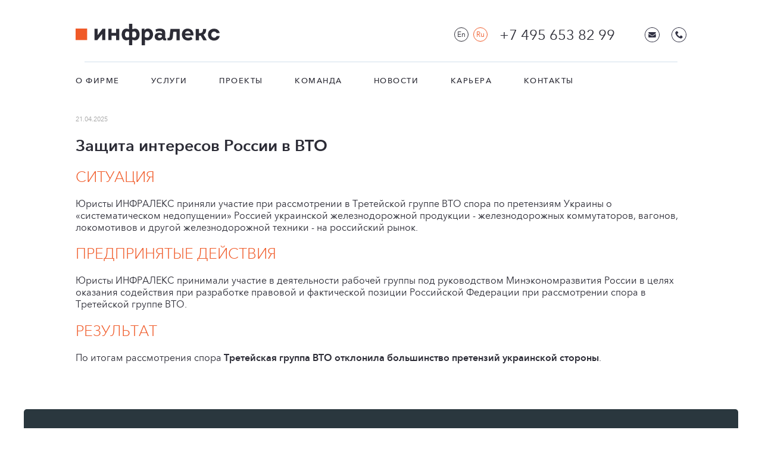

--- FILE ---
content_type: text/html; charset=UTF-8
request_url: https://www.infralex.ru/projects/vto/
body_size: 5978
content:
<!DOCTYPE html>
<html lang="ru">
<head>
    <meta charset="UTF-8">
    <meta name="viewport"
          content="width=device-width, user-scalable=no, initial-scale=1.0, maximum-scale=1.0, minimum-scale=1.0">
    <meta http-equiv="X-UA-Compatible" content="ie=edge">

    <style>
        .modal-custom {
            position: fixed;
            z-index: 0;
            top: 0;
            right: 0;
            bottom: 0;
            left: 0;
            opacity: 0;
            visibility: hidden;
            pointer-events: none;
            transition: .3s

        }

        .modal-custom>* {
            display: none
        }

        .modal-custom.show {
            opacity: 1;
            visibility: visible;
            pointer-events: unset;
            z-index: 101
        }

        .modal-custom.show>* {
            display: initial
        }

        .modal-custom .modal-backdrop {
            position: fixed;
            top: 0;
            right: 0;
            bottom: 0;
            left: 0;
            background-color: rgba(24, 22, 21, .25)
        }

        .modal-custom .modal-close {
            top: 16px;
            right: 16px;
            position: absolute;
            padding: 12px;
            background-color: transparent;
            display: flex
        }

        .modal-custom .modal-close:hover {
            background-color: rgba(24, 22, 21, .1)
        }

        .modal-custom .modal-dialog {
            position: absolute;
            max-width: 600px;
            height: 400px;
            background-color: white;
            z-index: 1;
            margin: auto;
            top: 0;
            right: 0;
            bottom: 0;
            left: 0;

            padding: 48px;
            transition: .3s
        }
        @media only screen and (max-width: 767px) {
            .modal-custom .modal-dialog {
                padding: 48px 24px;
            }
        }

        .modal-custom  .modal-body{
            height: 100%;
            display: flex;
        }


        .modal-custom  .df-fdc-alc{
            display: flex;
            align-items: center;
            justify-content: center;
            flex-direction: column;
            margin-top: auto;
            margin-bottom: auto;
        }

        .modal-custom  .title-2{
            font-weight: 500;
            font-size: 24px;
            line-height: 32px;
            margin-bottom: 16px;
            text-align: center;
            text-transform: uppercase;
        }

        .modal-custom .title-subtext-2{
            font-size: 16px;
            line-height: 24px;
            text-align: center;
            max-width: 360px;
            margin-right: auto;
            margin-left: auto;
            margin-bottom: 16px;
        }

    </style>

    <title></title>
    <meta name="description" content="">
    <meta name="keywords" content="">
        <link rel="shortcut icon" type="image/x-icon" href="/favicon.ico">
                    <meta name="yandex-verification" content="00d2410bb25a3357" />        <link rel="stylesheet" href="/css/swiper.min.css">
    <link rel="stylesheet" href="/css/main.css?v2.08">
    <link rel="stylesheet" href="/css/media-queries.css?v1.06">
    <script src="https://api-maps.yandex.ru/2.1/?apikey=0a95a14f-e5c8-40d3-b5a5-cab0ab71a8bd&lang=ru_RU"
            type="text/javascript">
    </script>
    <link href="https://cdn.jsdelivr.net/npm/select2@4.1.0-rc.0/dist/css/select2.min.css" rel="stylesheet" />
</head>
<body>
<!-- Yandex.Metrika counter -->
<script type="text/javascript" >
   (function(m,e,t,r,i,k,a){m[i]=m[i]||function(){(m[i].a=m[i].a||[]).push(arguments)};
   m[i].l=1*new Date();k=e.createElement(t),a=e.getElementsByTagName(t)[0],k.async=1,k.src=r,a.parentNode.insertBefore(k,a)})
   (window, document, "script", "https://mc.yandex.ru/metrika/tag.js", "ym");

   ym(68549260, "init", {
        clickmap:true,
        trackLinks:true,
        accurateTrackBounce:true,
        webvisor:true
   });
</script>
<noscript><div><img src="https://mc.yandex.ru/watch/68549260" style="position:absolute; left:-9999px;" alt="" /></div></noscript>
<!-- /Yandex.Metrika counter --><!-- Google tag (gtag.js) -->
<script async src="https://www.googletagmanager.com/gtag/js?id=G-LRS7KW23MY"></script>
<script>
  window.dataLayer = window.dataLayer || [];
  function gtag(){dataLayer.push(arguments);}
  gtag('js', new Date());

  gtag('config', 'G-LRS7KW23MY');
</script><header>
    <div class="header_inner">
        <div class="header-wrapper">
                            <a title="Home" href="/" class="logo-image">
                    <img src="/images/logo_ru.png" alt="logo"
                         class="logo-image">
                </a>
                        <div class="header-inner-wrapper">
                <div class="lang-wrap">
                    <a href="/en/projects/vto/"
                       class="lang ">En</a>
                    <a href="/projects/vto/"
                       class="lang active">Ru</a>
                </div>
                <!--<a href="" class="about">
                            </a>-->
                <a href="tel:+74956538299" class="big_phone">
                    +7 495 653 82 99                </a>
                <div class="h-icons">
                    <a href="mailto:welcome@infralex.ru" class="email icon icon_mail"></a>
                    <a href="https://t.me/infralex_law_firm"
                       class="telegram icon icon_telegram"></a>
                    <a href="#"
                       class="phone icon icon_phone callback-btn feedback-btn"></a>
                </div>
                <div class="menu toggle-menu">
                    <div class="menu-btn">
                        <i class="dot"></i>
                        <i class="dot"></i>
                        <i class="dot"></i>
                    </div>
                </div>
            </div>

        </div>
        <nav>
            <ul>
                                                            <li class="">
                            <a href="/about/">
                                О фирме                            </a>
                                                    </li>
                                            <li class="">
                            <a href="/services/">
                                Услуги                            </a>
                                                    </li>
                                            <li class="">
                            <a href="/projects/">
                                Проекты                            </a>
                                                    </li>
                                            <li class="">
                            <a href="/team/">
                                Команда                            </a>
                                                    </li>
                                            <li class="">
                            <a href="/news/">
                                Новости                            </a>
                                                    </li>
                                            <li class="">
                            <a href="/career/">
                                Карьера                            </a>
                                                    </li>
                                            <li class="">
                            <a href="/contacts/">
                                Контакты                            </a>
                                                    </li>
                                                    <ul>
                    <li>
                        <div class="lang-wrap">
                            <a href="/en/projects/vto/"
                               class="lang ">En</a>
                            <a href="/projects/vto/"
                               class="lang active">Ru</a>
                        </div>
                    </li>
                    <li>
                        <a href="tel:+74956538299" class="big_phone">
                            +7 495 653 82 99                        </a>
                    </li>
                    <!--<li>
                        <div class="h-icons">
                            <a href="mailto:" class="email icon icon_mail"></a>
                            <a href=""
                               class="telegram icon icon_telegram"></a>
                            <a href="#"
                               class="phone icon icon_phone callback-btn feedback-btn"></a>
                        </div>
                    </li>-->
                </ul>
            </ul>
        </nav>
    </div>
</header><main>
    

    <section class="block page">
        <time class="article__date"
                datetime="2025-04-21 12:00">21.04.2025        </time>
        <h1>Защита интересов России в ВТО </h1>
        <h2>Ситуация</h2><p>Юристы ИНФРАЛЕКС приняли участие при рассмотрении в Третейской группе ВТО спора по претензиям Украины о «систематическом недопущении» Россией украинской железнодорожной продукции - железнодорожных коммутаторов, вагонов, локомотивов и другой железнодорожной техники - на российский рынок.
</p><h2>Предпринятые действия</h2><p>Юристы ИНФРАЛЕКС принимали участие в деятельности рабочей группы под руководством Минэкономразвития России в целях оказания содействия при разработке правовой и фактической позиции Российской Федерации при рассмотрении спора в Третейской группе ВТО.</p><h2>Результат</h2><p>По итогам рассмотрения спора <strong>Третейская группа ВТО отклонила большинство претензий украинской стороны</strong>.</p>    </section>


</main>
<footer>
    <div class="footer-wrapper">
        <div class="col">
                            <a title="Home" href="/">
                    <img src="/images/logo_footer.png" alt="logo"
                         class="logo-image">
                </a>
                        <div class="address">
                123112, Россия, Москва, Пресненская набережная, дом 8, стр. 1. Деловой квартал "Москва-Сити" Башня «Город Столиц» северный блок 5 этаж, офис 11.            </div>
        </div>

        <div class="col">
            <a href="tel:+74956538299" class="phone icon icon_phone">
                +7 495 653 82 99            </a>
            <span class="copyrights">
                 Все права защищены.            </span>
            <div class="social-wrapper">
                <a href="mailto:welcome@infralex.ru" class="email icon_mail icon"></a>
                <a href="https://t.me/infralex_law_firm"
                   class="telegram icon_telegram icon"></a>
                <!--a href="https://twitter.com/INFRALEXLAW" class="twitter icon_twitter icon"></a-->
                <!--a href="https://www.facebook.com/infralexlaw/"
                   class="facebook icon_facebook icon"></a-->
                <a href="tel:+74956538299"
                   class="phone icon_phone icon"></a>
            </div>
        </div>

        <div class="col">
            <nav class="sideline">
                <ul>
                                                                        <li>
                                <a href="/about/">
                                    О фирме                                </a>
                                                            </li>
                                                    <li>
                                <a href="/services/">
                                    Услуги                                </a>
                                                            </li>
                                                    <li>
                                <a href="/team/">
                                    Команда                                </a>
                                                            </li>
                                                    <li>
                                <a href="/news/">
                                    Новости                                </a>
                                                            </li>
                                                    <li>
                                <a href="/career/">
                                    Карьера                                </a>
                                                            </li>
                                                    <li>
                                <a href="/contacts/">
                                    Контакты                                </a>
                                                            </li>
                                                            </ul>
            </nav>
        </div>
    </div>
</footer>

<div class="modal callback">
    <div class="modal-inner">
        <div class="modal__close-btn">
            <div></div>
            <div></div>
        </div>
        <form class="callback-form" method="post" action="/" data-action="/feedback/">
            <input name="lawyer_id" type="hidden" value="">
            <input name="name" type="text" placeholder="Имя">
            <input name="phone" type="tel" placeholder="Телефон" required>
            <input name="email" type="text" placeholder="E-mail" required>
            <input name="subscribe_phone" type="text" placeholder="Subscribe phone" style="display:none;">
            <textarea name="message" placeholder="Сообщение"></textarea>
            <label class="checkbox-form">
                <span>Нажимая кнопку «Отправить», Вы автоматически соглашаетесь с <a href="/privacy/">политикой конфиденциальности</a> и даёте своё согласие на обработку персональных данных.</span>
            </label>
            <button type="submit" class="btn">Отправить</button>
        </form>
    </div>
    <div class="modal-message">
        <div>Спасибо!</div>
        <div>Мы свяжемся с Вами в ближайшее время!</div>
    </div>
</div>

<div class="modal thankyou">
    <div class="modal-inner">
        <div class="modal__close-btn">
            <div></div>
            <div></div>
        </div>
    </div>
    <div class="modal-message">
        <div>Спасибо! Мы свяжемся с Вами в ближайшее время!</div>
    </div>
</div>

<div class="modal onmoderation">
    <div class="modal-inner">
        <div class="modal__close-btn">
            <div></div>
            <div></div>
        </div>
    </div>
    <div class="modal-message">
        <div>Спасибо! Ваш комментарий отправлен на модерацию!</div>
    </div>
</div>


<div class="modal-custom success-modal  ">
    <div class="modal-dialog">
        <div class="modal-head">
            <button class="modal-close" data-modal-close="success">
                <svg width="32" height="32" viewBox="0 0 32 32" fill="none" xmlns="http://www.w3.org/2000/svg">
                    <path d="M24.3438 8.78756C24.6562 8.47514 24.6562 7.96861 24.3438 7.65619C24.0314 7.34377 23.5248 7.34377 23.2124 7.65619L16 14.8686L8.78754 7.65619C8.47512 7.34377 7.96859 7.34377 7.65617 7.65619C7.34375 7.96861 7.34375 8.47514 7.65617 8.78756L14.8686 16L7.65607 23.2125C7.34365 23.525 7.34365 24.0315 7.65607 24.3439C7.96849 24.6563 8.47502 24.6563 8.78744 24.3439L16 17.1314L23.2125 24.3439C23.5249 24.6563 24.0315 24.6563 24.3439 24.3439C24.6563 24.0315 24.6563 23.525 24.3439 23.2125L17.1313 16L24.3438 8.78756Z" fill="#2C2C36"/>
                </svg>
            </button>
        </div>
        <div class="modal-body df-alc-jcc">
            <div class="df-fdc-alc">
                <div class="title-2 ">
                    Спасибо за обращение, мы скоро свяжемся с вами.                                    </div>
                <div class="title-subtext-2 ">
                    А пока вы можете подписаться на наш Телеграм-канал по ссылке.                                    </div>
                <a href="https://t.me/infralex_law_firm" target="_blank" class="contacts-social-item ">
                    <svg width="24" height="24" viewBox="0 0 24 24" fill="none"
                         xmlns="http://www.w3.org/2000/svg">
                        <path
                            d="M12 0C8.81812 0 5.76375 1.26506 3.51562 3.51469C1.2652 5.76522 0.000643966 8.81734 0 12C0 15.1813 1.26562 18.2357 3.51562 20.4853C5.76375 22.7349 8.81812 24 12 24C15.1819 24 18.2362 22.7349 20.4844 20.4853C22.7344 18.2357 24 15.1813 24 12C24 8.81869 22.7344 5.76431 20.4844 3.51469C18.2362 1.26506 15.1819 0 12 0Z"
                            fill="url(#paint0_linear_1_17)"/>
                        <path
                            d="M5.43187 11.8732C8.93062 10.3492 11.2631 9.3445 12.4294 8.859C15.7631 7.47281 16.455 7.23206 16.9069 7.2239C17.0062 7.22231 17.2275 7.24687 17.3719 7.36359C17.4919 7.46203 17.5256 7.59515 17.5425 7.68862C17.5575 7.782 17.5781 7.99481 17.5612 8.16093C17.3812 10.0584 16.5994 14.6631 16.2019 16.7884C16.035 17.6876 15.7031 17.9891 15.3825 18.0186C14.685 18.0827 14.1562 17.5581 13.4812 17.1157C12.4256 16.4233 11.8294 15.9924 10.8037 15.3169C9.61875 14.5361 10.3875 14.1069 11.0625 13.4057C11.2387 13.2221 14.31 10.4293 14.3681 10.176C14.3756 10.1443 14.3831 10.0262 14.3119 9.96393C14.2425 9.9015 14.1394 9.92287 14.0644 9.93975C13.9575 9.96375 12.2719 11.079 9.00187 13.2853C8.52375 13.6142 8.09062 13.7745 7.70062 13.7661C7.27312 13.7569 6.44812 13.5238 5.835 13.3247C5.085 13.0804 4.48687 12.9512 4.53937 12.5362C4.56562 12.3202 4.86375 12.0992 5.43187 11.8732Z"
                            fill="white"/>
                        <defs>
                            <linearGradient id="paint0_linear_1_17" x1="1200" y1="0" x2="1200" y2="2400"
                                            gradientUnits="userSpaceOnUse">
                                <stop stop-color="#2AABEE"/>
                                <stop offset="1" stop-color="#229ED9"/>
                            </linearGradient>
                        </defs>
                    </svg>

                    <span>
                         Подписаться                                            </span>
                </a>
            </div>
        </div>
    </div>
    <div class="modal-backdrop" data-modal-close="success"></div>


</div>

<script src="/js/jquery-3.4.1.min.js"></script>
<script src="/js/swiper.min.js"></script>
<script src="/js/jquery.validate.min.js"></script>
<script src="/js/masked.input.min.js"></script>
<script src="/js/main.js?v1.608" async></script>
<script src="https://cdn.jsdelivr.net/npm/select2@4.1.0-rc.0/dist/js/select2.min.js"></script>
</body>
</html>
